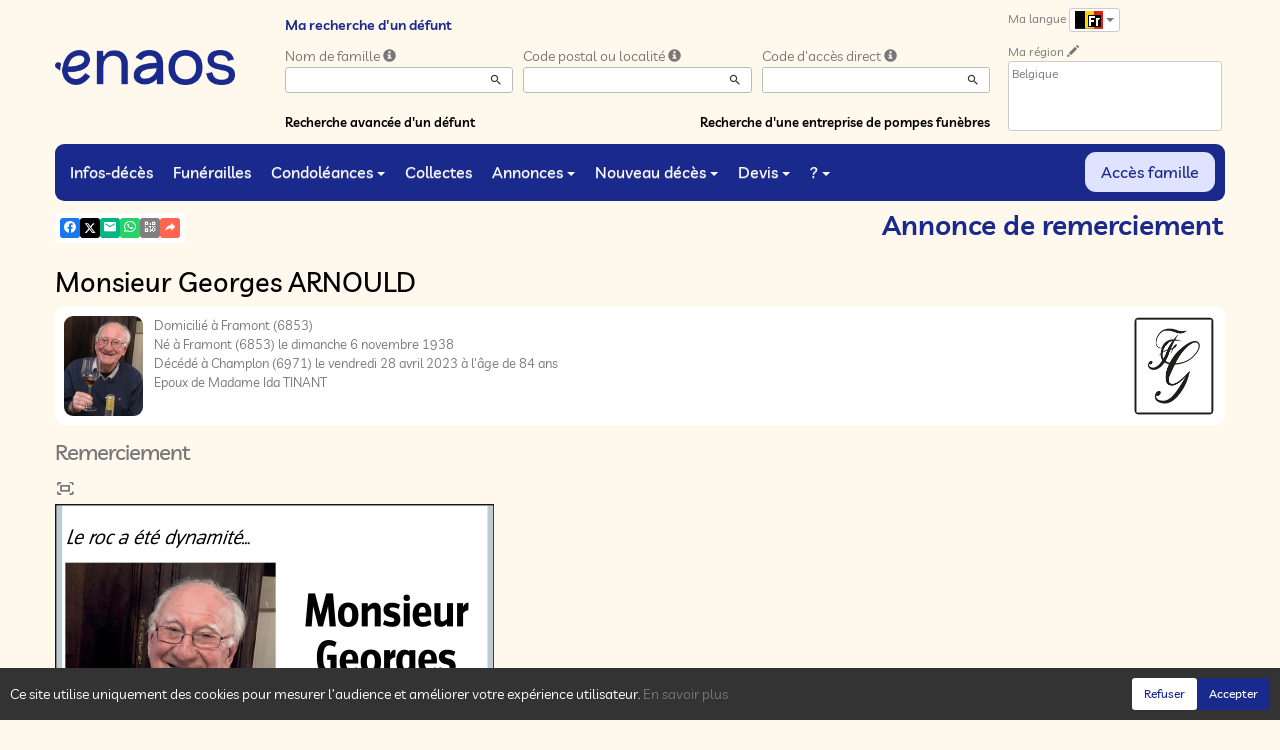

--- FILE ---
content_type: text/html; charset=utf-8
request_url: https://www.enaos.be/P1230.aspx?IdPer=771093&IdAN=401199
body_size: 37473
content:




<!DOCTYPE html><html><head><title>www.enaos.be
</title><script async src="https://www.googletagmanager.com/gtag/js?id=G-5LCKXS3M3M"></script><script>window.dataLayer = window.dataLayer || []; function gtag(){dataLayer.push(arguments);} gtag('consent', 'default', {'ad_storage': 'denied', 'analytics_storage': 'denied'}); gtag('js', new Date()); gtag('config', 'G-5LCKXS3M3M');</script><meta http-equiv="Content-Language" content="fr-be" /><meta http-equiv="Content-Type" content="text/html; CHARSET=UTF-8" /><meta id="oME_oDescription" name="description" content="Décès de Monsieur Georges ARNOULD (28-04-23). Remerciement (401199)." lang="fr-be" /><meta id="oME_oKeywords" name="keywords" content="Monsieur Georges ARNOULD, Remerciement, décès, infos-décès, défunt, défunts, mort, morts, cérémonie, cérémonies, annonce nécrologique, annonces nécrologiques, espace condoléances, espaces condoléances, condoléances, souvenir, souvenirs, album de vie, albums de vie, dossier famille, dossiers familles, mémoire, mémoires, mémoires personnelles, enaos, naos, avis de décès, funèbre, pompes funèbres, devis, demande de devis, demandes de devis, devis en ligne, prévoyance, prévoyance obsèques, prévoyance funéraire, prévoyance décès, marbrerie, monument funéraire, monuments funéraires, funéraille, funérailles, organisation de funérailles, nécrologie, nécrologies, faire-part, funérarium, funérariums, salon funéraire, salons funéraires, chambres funéraire, chambres funéraire, crémation, crémations, crématoriums, crématorium, monument funéraire, monuments funéraires, fleur, fleurs, couronne, couronnes, cercueil, cercueils, inhumation, inhumations, collecte, collectes, collecte participative, collectes participatives, messe, messes, cérémonie civile, cérémonies civiles, deuil, mortuaire, convoi, convois, après-décès, aide après-décès, administratif après-décès, accompagnement après-décès, assistance après-décès, démarche, démarches, démarche après-décès, démarches après-décès, formalité, formalités, formalité après-décès, formalités après-décès, obsèques, laïque, cérémonie laïque, commémoration, urne, urne cinéraire, bijoux, article funéraire, articles funéraires, capiton, monument cinéraire, granit, assurance funéraire, assurance décès, contrats obsèques, Simplifia, avis-décès, avis de décès, Caélis, guide Piron, en hommage, dans nos cœurs, cagnotte, remerciement, remerciements, douleur, travail de deuil, déclaration de décès, Funeplus, Le vœux, Fape obsèques, compassion, prise en charge de funérailles, cimetière, métiers du funéraire, église, églises, temples, chapelle, conception, curé, pasteur" lang="fr-be" /><meta content="noarchive" name="robots" /><meta content="https://www.enaos.be/donnees/deces/000/000/771/093/photo092857.jpg" Property="og:image" /><meta property="og:description" content="Monsieur Georges ARNOULD. Remerciement. Rendez hommage à ceux que vous avez aimés et respectés." /><meta property="og:title" content="Décès de Monsieur Georges ARNOULD (28-04-23), Remerciement" /><meta property="og:url" content="https://www.enaos.be/P1230.aspx?IdPer=771093&amp;IdAN=401199" /><meta name="format-detection" content="telephone=no" /><script src="/Commun/Scripts/jquery-3.7.1.js"></script><script src="/Commun/Scripts/jquery.fancybox.js"></script><script src="/Commun/Content/BootStrap.min.js"></script><link href="/Commun/Content/BootStrap.min.css" rel="stylesheet"/><link href="/Commun/Content/BootStrap-theme.min.css" rel="stylesheet"/><link href="/Commun/Content/jquery.fancybox.css" rel="stylesheet"/><link href="/Commun/Styles/Visiteurs2024.min.css?V=202601211920" rel="stylesheet" type="text/css" /><link rel="shortcut icon" type="image/x-icon" href="/Img/Icone-Enaos2024.png" /><meta name="viewport" content="width=device-width, initial-scale=1.0, viewport-fit=cover" /><!-- HTML5 Shim and Respond.js IE8 support of HTML5 elements and media queries --><!-- WARNING: Respond.js doesn't work if you view the page via file:// --><!--[if lt IE 9]><script src="https://oss.maxcdn.com/libs/html5shiv/3.7.0/html5shiv.js"></script><script src="https://oss.maxcdn.com/libs/respond.js/1.3.0/respond.min.js"></script><![endif]--><link rel="canonical" href="https://www.enaos.be/P1230.aspx?IdPer=eDoWyA6eN&amp;IdAN=epn8VpWZY" /></head><body><div id="oME_oCharge_oCharge" class="CHARGE"><span class="LOADER"></span></div><form method="post" action="./P1230.aspx?IdPer=771093&amp;IdAN=401199" id="aspnetForm"><div class="aspNetHidden"><input type="hidden" name="__EVENTTARGET" id="__EVENTTARGET" value="" /><input type="hidden" name="__EVENTARGUMENT" id="__EVENTARGUMENT" value="" /><input type="hidden" name="__VIEWSTATE" id="__VIEWSTATE" value="dsbGn+o8OSWqsKh5LTz6wO/HEFtEPyOu7xdyVyPMN4XFqwukyoiSp76AXtVheYausMbSSJBb6Y3j8/H4XECybHD+xDw6oGCU5FRl9Up/eJIeHfYi221YYWgmVHAacQt0w42S2N+0VvgyAq8IN4slWZ0HJPiq/3PUoUZyfVYHLZVlA3EWNEY18eaobynLsBZCfAqDydJHuXjbPU5OQr43/lQYcP1n04MsPFDGME3VqlHsHWLZp6fQcB2K418ZpTs0S1ZsFTE6qVOUASoz8zCS7ri0cdgcTMD/s2e4cmRaRguXI+5PJglbLBaRqdqkOEbrWJYNRnIx3pIRd6I99CzkK7hsV+iJU9d/K9VjbOS3aX61ZjQ11EfWhgesOPpZK16huPXvAvUsKv+VPlPSSxaLs13WNzguwyLTQCiizk+XIT2XRgPiNH8BQgkuAVEWyLDxaKHE85Cdc0lhXFWxi28pwBiE9pGLMbsouvnG5zMPVKWOTgbbba4HiaCI6ldfQWpsJXFNT7K8bor/FSLk73vhaEXj0aSxU1x0429Plk7qHhn+JrmTjSH/Ao9SulUW7R891ZZe+mxbFe4v+MVyc1PdEw==" /></div><script type="text/javascript">//<![CDATA[
var theForm = document.forms['aspnetForm'];
if (!theForm) {
    theForm = document.aspnetForm;
}
function __doPostBack(eventTarget, eventArgument) {
    if (!theForm.onsubmit || (theForm.onsubmit() != false)) {
        theForm.__EVENTTARGET.value = eventTarget;
        theForm.__EVENTARGUMENT.value = eventArgument;
        theForm.submit();
    }
}
//]]></script><script src="/Commun/Scripts/Chargement.min.js?V=202601211920" type="text/javascript"></script><script src="/Commun/Scripts/CompteurVisiteBloc.min.js?V=202601211920" type="text/javascript"></script><script src="/Commun/Scripts/PartagePage.min.js?V=202601211920" type="text/javascript"></script><script src="/Commun/Content/jqwidgets/jqxcore.js"></script><link href="/Commun/Content/jqwidgets/styles/jqx.base.css" rel="stylesheet"/><script src="/commun/Content/jqwidgets/jqxcombobox.js"></script><script src="/commun/Content/jqwidgets/jqxbuttons.js"></script><script src="/commun/Content/jqwidgets/jqxlistbox.js"></script><script src="/commun/Content/jqwidgets/jqxscrollbar.js"></script><script src="/commun/Content/jqwidgets/jqxdata.js"></script><link href="/Commun/Content/jqwidgets/styles/jqx.classic.css" rel="stylesheet"/><link href="/Commun/Content/jqwidgets/styles/jqx.bootstrap.css" rel="stylesheet"/><script src="/Commun/Scripts/Polyfill.min.js?V=202601211920" type="text/javascript"></script><script src="/Commun/Scripts/RechercheDynamiqueV3.min.js?V=202601211920" type="text/javascript"></script><script src="/Scripts/RechercheDynamiqueVisiteur.min.js?V=202601211920" type="text/javascript"></script><script src="/Commun/Scripts/BoutonUnClic.min.js?V=202601211920" type="text/javascript"></script><script type="text/javascript">//<![CDATA[
var oME_oCharge_chargement = new Chargement(oME_oCharge_oCharge);//]]></script><script src="/Commun/scripts/jquery.zoom.js" type="text/javascript"></script><script type="text/javascript">//<![CDATA[
function ZoomSwitch(btnId, LienId, LogoSwicthId, ImageUrl) {
                                                                if ($('#' + LogoSwicthId).hasClass('mdi-magnify-plus-outline') === true) {
                                                                    $('#oME_oH_oZoomSwitch_oHExplication').attr('data-original-title','Cliquer sur ce bouton afin de visualiser l\'annonce nécrologique en mode plein écran en cliquant sur celle-ci.');
                                                                    document.getElementById(LogoSwicthId).className = 'mdi mdi-fit-to-screen-outline';
                                                                    $('#' + LienId).removeClass('IMG-FANCYBOXFULLSIZE');
                                                                    $('#' + LienId).addClass('DynamicZoom');
                                                                    $('#' + LienId).removeAttr('href');
                                                                    $('#' + LienId + '.DynamicZoom').css('cursor','zoom-in');
                                                                    $('#' + LienId + '.DynamicZoom').zoom({
                                                                        on: 'click',
                                                                        url: ImageUrl ,
                                                                        onZoomIn: function(){$(this).css('cursor','zoom-out');},
                                                                        onZoomOut: function(){$(this).css('cursor','zoom-in');}
                                                                    });
                                                                }
                                                                else {
                                                                    if ($('#' + LogoSwicthId).hasClass('mdi-fit-to-screen-outline') === true) {
                                                                        $('#oME_oH_oZoomSwitch_oHExplication').attr('data-original-title','Cliquer sur ce bouton afin de visualiser l\'annonce nécrologique en mode zoom en cliquant sur celle-ci.');
                                                                        document.getElementById(LogoSwicthId).className = 'mdi mdi-magnify-plus-outline';
                                                                        $('#' + LienId + '.DynamicZoom').trigger('zoom.destroy');
                                                                        $('#' + LienId).removeClass('DynamicZoom');
                                                                        $('#' + LienId).addClass('IMG-FANCYBOXFULLSIZE');
                                                                        $('#' + LienId).attr('href', ImageUrl);
                                                                        $('#' + LienId).css('cursor','pointer');
                                                                    }
                                                                }
                                                                $('#oME_oH_oZoomSwitch_oHExplication').tooltip('show');
                                                            }//]]></script><div class="navbar navbar-fixed-top"><div class="container BARRE-VISITEUR"><div class="navbar-header"><button type="button" class="navbar-toggle" data-toggle="collapse" data-target=".MENU-VISITEUR"><span class="glyphicon glyphicon-menu-hamburger" aria-hidden="true"></span></button><button type="button" class="navbar-toggle" data-toggle="collapse" data-target=".HAUT-VISITEUR"><span class="glyphicon glyphicon-search" aria-hidden="true"></span></button><button type="button" class="navbar-toggle" data-toggle="collapse" data-target=".PREFERENCES"><span class="glyphicon glyphicon-cog" aria-hidden="true"></span></button><a class="MINI-LOGO-VISITEURS" href="/Default.aspx"><img src="/Img/Enaos2024.png" alt="Logo" /></a></div><a class="LOGO-VISITEURS" href="/Default.aspx"><img src="/Img/Enaos2024.png" alt="Logo" /></a><div class="PARTAGE-PAGE"><a id="oME_ctl08_oLienFacebook" title="Facebook" rel="nofollow noopener" href="https://www.facebook.com/sharer/sharer.php?u=https%3a%2f%2fwww.enaos.be%2fP1230.aspx%3fIdPer%3d771093%26IdAN%3d401199%26LgTrv%3d1" target="_blank"><i class="mdi mdi-facebook"></i></a><a id="oME_ctl08_oLienTwitter" title="X" class="X" rel="nofollow noopener" href="https://twitter.com/share?text=Monsieur+Georges+ARNOULD.+Remerciement.+Rendez+hommage+%c3%a0+ceux+que+vous+avez+aim%c3%a9s+et+respect%c3%a9s.&amp;url=https%3a%2f%2fwww.enaos.be%2fP1230.aspx%3fIdPer%3d771093%26IdAN%3d401199%26LgTrv%3d1" target="_blank"><svg xmlns="http://www.w3.org/2000/svg" width="12" height="12" viewBox="0 0 512 512"><path fill="currentColor" d="M389.2 48h70.6L305.6 224.2L487 464H345L233.7 318.6L106.5 464H35.8l164.9-188.5L26.8 48h145.6l100.5 132.9zm-24.8 373.8h39.1L151.1 88h-42z"/></svg></a><a id="oME_ctl08_oLienEmail" title="Email" rel="nofollow" href="mailto:?subject=Décès de Monsieur Georges ARNOULD (28-04-23), Remerciement&amp;body=Monsieur Georges ARNOULD. Remerciement. Rendez hommage à ceux que vous avez aimés et respectés.%0a%0ahttps%3a%2f%2fwww.enaos.be%2fP1230.aspx%3fIdPer%3d771093%26IdAN%3d401199%26LgTrv%3d1"><i class="mdi mdi-email"></i></a><a id="oME_ctl08_oLienWhatsapp" title="WhatsApp" rel="nofollow noopener" href="https://api.whatsapp.com/send?text=https%3a%2f%2fwww.enaos.be%2fP1230.aspx%3fIdPer%3d771093%26IdAN%3d401199%26LgTrv%3d1" target="_blank"><i class="mdi mdi-whatsapp"></i></a><a id="oME_ctl08_oLienQRCode" title="QR Code" class="QRCODE-FANCYBOX fancybox.image" rel="nofollow" href="/Pages/ImageQRCode.aspx?data=https%3a%2f%2fwww.enaos.be%2fP1230.aspx%3fIdPer%3d771093%26IdAN%3d401199%26LgTrv%3d1%26AvecBord%3dfalse"><i class="mdi mdi-qrcode"></i></a><div id="oBPartageFacebook" tabindex="-1" class="modal fade" aria-hidden="true" role="dialog"><div class="modal-dialog" role="document"><div class="modal-content"><div class="modal-header"><button type="button" class="close" data-dismiss="modal" aria-label="Close"><span aria-hidden="true">&times;</span></button><h4 class="modal-title">Partager sur facebook</h4></div><div class="modal-body"><p>Si vous avez créé plusieurs annonces dans ce dossier défunt, l’annonce partagée sera la dernière que vous avez créée et activée.</p><div class="PARTAGE-MODAL-BTNS"><a id="oME_ctl08_oLienPartageFacebookAnnonceModal" target="_blank"></a><a id="oME_ctl08_oLienPartageFacebookModal" target="_blank"></a></div></div></div></div></div><a id="oME_ctl09_oLienPartage" title="Partager via" data-toggle="modal" href="#" rel="nofollow"><span id="oME_ctl09_oLSpanShare" class="mdi mdi-share"></span></a></div><div class="navbar-collapse HAUT-VISITEUR collapse"><div class="RECHERCHE-VISITEUR"><span class="SOUS-TITRE-VISITEUR">Ma recherche d'un défunt</span><div class="row"><div class="col-xs-12 col-sm-4"><span>Nom de famille</span>&nbsp;<span id="oME_oLInfoRN" class="INFO-PRODUIT" data-placement="bottom" data-toggle="popover" data-trigger="focus" data-content="Saisissez les premiers caractères du nom de famille (au minimum 3) de la personne recherchée, une liste de noms correspondants vous sera présentée. Vous pouvez alors sélectionner dans cette liste celui que vous désirez." onmouseover="$(&#39;#oME_oLInfoRN&#39;).popover(&#39;show&#39;);" onmouseout="$(&#39;#oME_oLInfoRN&#39;).popover(&#39;hide&#39;);"><span class="glyphicon glyphicon-info-sign PETIT"></span></span><input name="oME$oRechNom" type="text" id="oME_oRechNom" class="enaos-textbox" autocomplete="off" /><input type="hidden" name="oME$oValN" id="oME_oValN" /></div><div class="col-xs-12 col-sm-4"><span>Code postal ou localité</span>&nbsp;<span id="oME_oLInfoRL" class="INFO-PRODUIT" data-placement="bottom" data-toggle="popover" data-trigger="focus" data-content="Saisissez les premiers caractères du code postal ou du nom (au minimum 3) de la localité recherchée, une liste des localités correspondantes vous sera présentée. Vous pouvez alors sélectionner dans cette liste celle que vous désirez." onmouseover="$(&#39;#oME_oLInfoRL&#39;).popover(&#39;show&#39;);" onmouseout="$(&#39;#oME_oLInfoRL&#39;).popover(&#39;hide&#39;);"><span class="glyphicon glyphicon-info-sign PETIT"></span></span><input name="oME$oRechLocalite" type="text" id="oME_oRechLocalite" class="enaos-textbox" autocomplete="off" /><input type="hidden" name="oME$oValL" id="oME_oValL" /></div><div class="col-xs-12 col-sm-4"><span>Code d'accès direct</span>&nbsp;<span id="oME_oLInfoRAD" class="INFO-PRODUIT" data-placement="bottom" data-toggle="popover" data-trigger="focus" data-content="Saisissez les premiers caractères du code d&#39;accès direct qui vous a été communiqué par l&#39;entreprise de pompes funèbres, une liste de codes d&#39;accès correspondants vous sera présentée. Vous pouvez alors sélectionner dans cette liste celui que vous désirez." onmouseover="$(&#39;#oME_oLInfoRAD&#39;).popover(&#39;show&#39;);" onmouseout="$(&#39;#oME_oLInfoRAD&#39;).popover(&#39;hide&#39;);"><span class="glyphicon glyphicon-info-sign PETIT"></span></span><input name="oME$oRechAccesDirect" type="text" id="oME_oRechAccesDirect" class="enaos-textbox" autocomplete="off" /><input type="hidden" name="oME$oValAD" id="oME_oValAD" /></div><div class="col-xs-12 col-sm-5 RDV-RAD"><a href="/P1210.aspx?Mode=RA">Recherche avancée d'un défunt</a><input type="submit" name="oME$oBtnR" value="" id="oME_oBtnR" tabindex="-1" data-button="" data-buttonclick="OKRecherche();" /></div><div class="col-xs-12 col-sm-7 RDV-REPF"><a href="/P1100.aspx">Recherche d'une entreprise de pompes funèbres</a></div></div></div></div><div class="navbar-collapse PREFERENCES collapse"><div class="LANGUE"><span class="SOUS-TITRE-VISITEUR">Ma langue</span>&nbsp;<div class="btn-group"><button class="btn btn-default btn-xs dropdown-toggle" type="button" data-toggle="dropdown"><img id="oME_oImgLgTrv" src="/Img/BEfr.Gif" />&nbsp;<span class="caret"></span></button><ul class="dropdown-menu dropdown-menu-right"><li><a id="oME_oLg1" href="https://www.enaos.be/P1230.aspx?IdPer=771093&amp;IdAN=401199&amp;LgTrv=1"><img alt="" src="/Img/BEfr.gif" />&nbsp;&nbsp;Français (Belgique)</a></li><li><a id="oME_oLg9" href="https://www.enaos.be/P1230.aspx?IdPer=771093&amp;IdAN=401199&amp;LgTrv=9"><img alt="" src="/Img/FR.gif" />&nbsp;&nbsp;Français (France)</a></li><li><a id="oME_oLg2" href="https://www.enaos.be/P1230.aspx?IdPer=771093&amp;IdAN=401199&amp;LgTrv=2"><img alt="" src="/Img/BEnl.gif" />&nbsp;&nbsp;Nederlands (Belgïe)</a></li><li><a id="oME_oLg3" href="https://www.enaos.be/P1230.aspx?IdPer=771093&amp;IdAN=401199&amp;LgTrv=3"><img alt="" src="/Img/GB.gif" />&nbsp;&nbsp;English</a></li><li><a id="oME_oLg6" href="https://www.enaos.be/P1230.aspx?IdPer=771093&amp;IdAN=401199&amp;LgTrv=6"><img alt="" src="/Img/ES.gif" />&nbsp;&nbsp;Español</a><a id="oME_oLgX" href="javascript:__doPostBack(&#39;oME$oLgX&#39;,&#39;&#39;)" style="display: none;"></a></li></ul></div></div><div class="REGION"><span class="SOUS-TITRE-VISITEUR">Ma région</span>&nbsp;<a href="/P1010.aspx?Retour=%2fP1230.aspx%3fIdPer%3d771093%26IdAN%3d401199" id="oME_oLienMP" rel="nofollow"><span class="glyphicon glyphicon-pencil" aria-hidden="true" aria-label="Edit"></span></a><br /><div class="ENCADRE LISTE-REGIONS">Belgique</div></div></div><div class="aspNetDisabled navbar-collapse collapse MENU-VISITEUR"><ul class="nav navbar-nav"><li><a href="/P1200.aspx" data-effet="Infos-décès">Infos-décès</a></li><li><a href="/P1204.aspx" data-effet="Funérailles">Funérailles</a></li><li class="dropdown"><a href="#" class="dropdown-toggle" data-toggle="dropdown" data-effet="Condoléances">Condoléances<b class="caret"></b></a><ul class="dropdown-menu"><li><a href="/P1202.aspx" data-effet="Les condoléances">Les condoléances</a></li><li><a href="/P1202.aspx?Type=3" data-effet="Les témoignages">Les témoignages</a></li><li><a href="/P1202.aspx?Type=4" data-effet="Les hommages">Les hommages</a></li><li><a href="/P1202.aspx?Type=1" data-effet="Les cartes de visite">Les cartes de visite</a></li></ul></li><li><a href="/P1206.aspx" data-effet="Collectes">Collectes</a></li><li class="dropdown"><a href="#" class="dropdown-toggle" data-toggle="dropdown" data-effet="Annonces">Annonces<b class="caret"></b></a><ul class="dropdown-menu"><li><a href="/P1310.aspx" data-effet="Remerciements">Remerciements</a></li><li><a href="/P1300.aspx" data-effet="Anniversaires">Anniversaires</a></li></ul></li><li class="dropdown"><a href="#" class="dropdown-toggle" data-toggle="dropdown" data-effet="Nouveau décès">Nouveau décès<b class="caret"></b></a><ul class="dropdown-menu"><li><a href="/P1600.aspx" data-effet="Particulier">Particulier</a></li><li><a href="https://partner.enaos.net/Externe/P3992.aspx?LgTrv=1" data-effet="Entreprise de pompes funèbres" target="_blank" rel="noopener">Entreprise de pompes funèbres</a></li><li class="divider"></li><li><a href="/P1850.aspx" data-effet="Notifications">Notifications</a></li></ul></li><li class="dropdown"><a href="#" class="dropdown-toggle" data-toggle="dropdown" data-effet="Devis">Devis<b class="caret"></b></a><ul class="dropdown-menu"><li><a href="/P1620.aspx?Mode=1" data-effet="Organisation de funérailles">Organisation de funérailles</a></li><li><a href="/P1620.aspx?Mode=2" data-effet="Marbrerie">Marbrerie</a></li><li><a href="/P1620.aspx?Mode=3" data-effet="Prévoyance décès">Prévoyance décès</a></li></ul></li><li class="dropdown"><a href="#" class="dropdown-toggle" data-toggle="dropdown" data-effet="?">?<b class="caret"></b></a><ul class="dropdown-menu"><li><a href="/P1901.aspx" data-effet="Pourquoi enaos.net ?">Pourquoi enaos.net ?</a></li><li><a href="/P1805.aspx" data-effet="Questions fréquemment posées">Questions fréquemment posées</a></li><li class="divider"></li><li><a href="/Pages/Page-Probleme.aspx" data-effet="Problème sur la page" target="_blank" rel="nofollow noopener">Problème sur la page</a></li><li><a href="/Pages/Page-Avis.aspx" data-effet="Votre avis sur cette page" target="_blank" rel="nofollow noopener">Votre avis sur cette page</a></li><li><a href="/Pages/Site-Question.aspx" data-effet="Poser une question à enaos.net" target="_blank" rel="nofollow noopener">Poser une question à enaos.net</a></li><li class="divider"></li><li><a href="https://business.enaos.net" data-effet="Présentation enaos pour les professionnels du funéraire" target="_blank" rel="noopener">Présentation enaos pour les professionnels du funéraire</a></li><li><a href="https://partner.enaos.net/Externe/P3992.aspx" data-effet="Informations pour les pompes funèbres" target="_blank" rel="noopener">Informations pour les pompes funèbres</a></li><li class="divider"></li><li><a href="/P1800.Aspx" data-effet="Conditions générales d'utilisation">Conditions générales d'utilisation</a></li><li><a href="/P1801.Aspx" data-effet="Politique de confidentialité">Politique de confidentialité</a></li><li><a href="/P1803.Aspx" data-effet="Politique de gestion des cookies">Politique de gestion des cookies</a></li><li><a href="/P1802.Aspx" data-effet="Mentions légales">Mentions légales</a></li></ul></li><li class="FAMILLE"><a href="https://family.enaos.net/?LgTrv=1" data-effet="Accès famille" target="_blank" rel="noindex nofollow noopener">Accès famille</a></li></ul></div><div class="BARRE-TITRE"><h1>Annonce de remerciement</h1></div></div></div><div class="container CONTENU"><div id="oModalPartage" tabindex="-1" class="modal fade" role="dialog" aria-labelledby="ModalShare" aria-hidden="true"><div class="modal-dialog" role="document"><div class="modal-content"><div class="modal-header"><button type="button" class="close" data-dismiss="modal" aria-label="Close"><span aria-hidden="true">&times;</span></button><h4 class="modal-title">Partager via</h4></div><div class="modal-body"><div class="PARTAGE-BLOC"><div class="PARTAGE-ITEM"><a id="oME_ctl10_oLienFacebook" title="Facebook" class="PARTAGE-ICONE" href="#" rel="nofollow noopener" target="_blank"><i class="mdi mdi-facebook PARTAGE-FACEBOOK"></i></a><label for="oME_ctl10_oLienFacebook">Facebook</label></div><div class="PARTAGE-ITEM"><a id="oME_ctl10_oLienTwitter" title="X" class="PARTAGE-ICONE" href="#" rel="nofollow noopener" target="_blank"><svg xmlns="http://www.w3.org/2000/svg" style="margin-bottom: -7px;" width="60" height="60" viewBox="0 0 512 512"><path fill="black" d="M389.2 48h70.6L305.6 224.2L487 464H345L233.7 318.6L106.5 464H35.8l164.9-188.5L26.8 48h145.6l100.5 132.9zm-24.8 373.8h39.1L151.1 88h-42z"/></svg></a><label for="oME_ctl10_oLienTwitter">X</label></div><div class="PARTAGE-ITEM"><a id="oME_ctl10_oLienWhatsApp" title="WhatsApp" class="PARTAGE-ICONE" href="#" data-action="share/whatsapp/share" rel="nofollow noopener" target="_blank"><i class="mdi mdi-whatsapp PARTAGE-WHATSAPP"></i></a><label for="oME_ctl10_oLienWhatsApp">WhatsApp</label></div><div class="PARTAGE-ITEM"><a id="oME_ctl10_oLienEmail" title="Email" class="PARTAGE-ICONE" href="#" rel="nofollow"><i class="mdi mdi-email"></i></a><label for="oME_ctl10_oLienEmail">Email</label></div><div class="PARTAGE-ITEM"><a id="oME_ctl10_oLienGmail" title="Gmail" class="PARTAGE-ICONE" href="#" rel="nofollow noopener" target="_blank"><i class="mdi mdi-gmail PARTAGE-GMAIL"></i></a><label for="oME_ctl10_oLienGmail">Gmail</label></div><div class="PARTAGE-ITEM"><a id="oME_ctl10_oLienLinkedIn" title="LinkedIn" class="PARTAGE-ICONE" href="#" rel="nofollow noopener" target="_blank"><i class="mdi mdi-linkedin PARTAGE-LINKEDIN"></i></a><label for="oME_ctl10_oLienLinkedIn">LinkedIn</label></div><div class="PARTAGE-ITEM"><a id="oME_ctl10_oLienImpression" title="Imprimer" class="PARTAGE-ICONE" href="#" rel="nofollow"><i class="mdi mdi-printer"></i></a><label for="oME_ctl10_oLienImpression" id="oME_ctl10_oLImpression">Imprimer</label></div><div class="PARTAGE-ITEM"><a id="oME_ctl10_oLienQRCode" title="QR Code" class="PARTAGE-ICONE QRCODE-FANCYBOX fancybox.image" href="#" rel="nofollow"><i class="mdi mdi-qrcode"></i></a><label for="oME_ctl10_oLienQRCode" id="oME_ctl10_oLQRCode">QR Code</label></div></div></div></div></div></div><h1 class="TITRE-NOM-DEFUNT">Monsieur Georges ARNOULD</h1><div class="BLOC-P ENCADRE BPIP"><table style="width: 100%;"><tr><td class="PHOTO-PID"><a id="oME_oH_oP_oPV2_oPP_oP" class="IMG-FANCYBOX" href="/Donnees/Deces/000/000/771/093/Photo092857.jpg"><img src="/Donnees/Deces/000/000/771/093/Thumb2-Photo092857.jpg" alt="Photo 771093" /></a></td><td class="INFOS-PERSONNE IP"><a title="Pompes funebres Gerard et Fils" class="LOGO-EPF" href="/P1130.aspx?IdEPF=elvYOJaoq"><img title="Pompes funebres Gerard et Fils" src="/Donnees/EPF/000/000/001/342/Logo.jpg" alt="" /></a><div id="oME_oH_oP_oPV2_oBL" class="INFO-P">Domicilié à Framont&nbsp;<span class="CP">(6853)</span><br />Né à Framont&nbsp;<span class="CP">(6853)</span> le dimanche 6 novembre 1938<br />Décédé à Champlon&nbsp;<span class="CP">(6971)</span> le vendredi 28 avril 2023 à l'âge de 84 ans<br />Epoux de Madame Ida TINANT<br /></div></td></tr></table></div><h2 id="oME_oH_oTitre">Remerciement</h2><div class="ZOOMSWITCH"><a onclick="ZoomSwitch(&#39;oME_oH_oZoomSwitch_oBtnSwitch&#39;, &#39;oME_oH_oAnnonce_oImg_oP&#39;,&#39;oME_oH_oZoomSwitch_oLogoZoomSwitch&#39;,&#39;/Donnees/Annonces/000/000/401/199/Image.png?V=092827&#39;); return false;" id="oME_oH_oZoomSwitch_oBtnSwitch" href="javascript:__doPostBack(&#39;oME$oH$oZoomSwitch$oBtnSwitch&#39;,&#39;&#39;)"><span id="oME_oH_oZoomSwitch_oHExplication" data-toggle="tooltip" data-placement="right"><span id="oME_oH_oZoomSwitch_oLogoZoomSwitch"></span></span></a></div><a id="oME_oH_oAnnonce_oImg_oP" class="DynamicZoom" href="/Donnees/Annonces/000/000/401/199/Image.png?V=092827" style="max-width:100%;display:inline-block;"><img class="ANNONCE" src="/Donnees/Annonces/000/000/401/199/Image.png?V=092827" /></a><p></p><script type="text/javascript">$('p.FUNERARIUM a').each(function () { var a = new RegExp('/' + window.location.host + '/'); if (!a.test(this.href)) { $(this).attr("target", "_blank"); } });
</script><script>function resizeIframe(iframe) {

        setTimeout(function () {
        if (iframe && iframe.contentWindow && iframe.contentWindow.document.body) {
            iframe.style.height = iframe.contentDocument.body.scrollHeight + 50 + 'px';
            iframe.style.width = '100%';
        }
        }, 500);
    }
</script><ul class="LIENS"><li><a href="/P1220.aspx?IdPer=eDoWyA6eN" id="oME_oH_oLE" class="LA-BACK">Voir les autres espaces de cette personne</a></li></ul></div><div id="oME_oCookies" class="cookieinfo hide" data-cookies="true"><div>Ce site utilise uniquement des cookies pour mesurer l’audience et améliorer votre expérience utilisateur. <a href="/P1803.aspx">En savoir plus</a></div><div class="cookieinfo__btn"><input type="submit" name="oME$oBtnRefuser" value="Refuser" onclick="GestionCookies(event, false);" id="oME_oBtnRefuser" class="btn btn-default btn-sm light" /><input type="submit" name="oME$oBtnAccepter" value="Accepter" onclick="GestionCookies(event, true);" id="oME_oBtnAccepter" class="btn btn-default btn-sm" /></div></div><input name="oME$oTexte" type="text" id="oME_oTexte" class="CACHE" /><div class="container PIED-VISITEUR"><p class="COPYRIGHT">© Onvest IT - 2002-2026 - <a href="/P1801.aspx">Confidentialité</a> - <a href="/P1803.aspx">Cookies</a> - <a href="/P1802.aspx">Mentions légales</a></p></div><div class="aspNetHidden"><input type="hidden" name="__VIEWSTATEGENERATOR" id="__VIEWSTATEGENERATOR" value="E053B6E9" /><input type="hidden" name="__EVENTVALIDATION" id="__EVENTVALIDATION" value="WwRzT1waSMKCTzk6SAIWttf2E0opNYDHVtVY/fTZgLd0BAmBDIc+g9ux6XEWatJ6Aln1szwf1w/pbUeazd8l5qVG5h/LPt2EV60MvFan+wTsvJF4eZUP8ad7QsHg+6aTLypy70yoBEFRLsVtlnEsbP7iDaFcVI7KdmgdZAY72Mb5Da6OBNtzxKcT5VlgbW7kXTfI9U596m7Z+/d5Giq5dTgivGLH87NjPo+E85mSHYgmTiyPGBL8WtPFxwTza4/hZCuVbynTqnWX9gh+xRmX7mD1mjzGtHBvBY59tnN9f0nwHepdKsnatUOWH7joYrbdozY5CFXLGos7AE9M/oo4NYezm9h6rf1LJ28WAZvkVQY=" /></div><script type="text/javascript">//<![CDATA[
$(document).ready(function () { oME_oCharge_chargement.hide(); });new ComptageBlocDynamique('oME_ctl08_oLienFacebook',771093,0,0,0,0,'PartageFacebook');new ComptageBlocDynamique('oME_ctl08_oLienTwitter',771093,0,0,0,0,'PartageTwitter');new ComptageBlocDynamique('oME_ctl08_oLienEmail',771093,0,0,0,0,'PartageEmail');new ComptageBlocDynamique('oME_ctl08_oLienWhatsapp',771093,0,0,0,0,'PartageWhatsApp');new ComptageBlocDynamique('oME_ctl08_oLienQRCode',771093,0,0,0,0,'PartageQRCode'); var oModalPartagePage = new ModalPartagePage({"htmlElementModalClientId":"oModalPartage","htmlFacebookClientId":"oME_ctl10_oLienFacebook","htmlLinkedInClientId":"oME_ctl10_oLienLinkedIn","htmlTwitterClientId":"oME_ctl10_oLienTwitter","htmlWhatsAppClientId":"oME_ctl10_oLienWhatsApp","htmlGmailClientId":"oME_ctl10_oLienGmail","htmlPrintClientId":"oME_ctl10_oLienImpression","htmlEmailAppClientId":"oME_ctl10_oLienEmail","htmlQRCodeClientId":"oME_ctl10_oLienQRCode"});new ComptageBlocDynamique('oME_ctl10_oLienFacebook',771093,0,0,0,0,'PartageFacebook');new ComptageBlocDynamique('oME_ctl10_oLienTwitter',771093,0,0,0,0,'PartageTwitter');new ComptageBlocDynamique('oME_ctl10_oLienWhatsApp',771093,0,0,0,0,'PartageWhatsApp');new ComptageBlocDynamique('oME_ctl10_oLienEmail',771093,0,0,0,0,'PartageEmail');new ComptageBlocDynamique('oME_ctl10_oLienGmail',771093,0,0,0,0,'PartageGmail');new ComptageBlocDynamique('oME_ctl10_oLienLinkedIn',771093,0,0,0,0,'PartageLinkedin');new ComptageBlocDynamique('oME_ctl10_oLienImpression',771093,0,0,0,0,'PartageImpression');new ComptageBlocDynamique('oME_ctl10_oLienQRCode',771093,0,0,0,0,'PartageQRCode');new RechercheDynamiqueVisiteur('oME_oRechNom','oME_oRechLocalite','oME_oRechAccesDirect','oME_oValN','oME_oValL','oME_oValAD',23,'','oME$oBtnR','Aucun résultat.');var oAddDisableButton = null; $(function () {oAddDisableButton = new AddDisableButtonClick();});$(function () {CheckIframeCookies();
                                                                                    setTimeout(() => { document.getElementById('oME_oCookies').classList.remove('hide'); }, 1000);
                                                                                }); var oME_ctl09_PartagePage = new PartagePage({"titre":"Décès de Monsieur Georges ARNOULD (28-04-23), Remerciement","titreEncode":"D%c3%a9c%c3%a8s+de+Monsieur+Georges+ARNOULD+(28-04-23)%2c+Remerciement","description":"Monsieur Georges ARNOULD. Remerciement. Rendez hommage à ceux que vous avez aimés et respectés.","descriptionEncode":"Monsieur+Georges+ARNOULD.+Remerciement.+Rendez+hommage+%c3%a0+ceux+que+vous+avez+aim%c3%a9s+et+respect%c3%a9s.","imagePath":"https%3a%2f%2fwww.enaos.net%2fimg%2fIcone-Enaos2024.png","url":"https://www.enaos.be/P1230.aspx?IdPer=771093&IdAN=401199&LgTrv=1","urlEncode":"https%3a%2f%2fwww.enaos.be%2fP1230.aspx%3fIdPer%3d771093%26IdAN%3d401199%26LgTrv%3d1","htmlElementPartageClientId":"oME_ctl09_oLienPartage"}, oModalPartagePage);$(document).ready(function(){$('.IMG-FANCYBOX').fancybox({beforeShow:function(){$.fancybox.wrap.bind('contextmenu',function(e){return false;});},closeBtn:false,closeClick:true,helpers:{overlay:{css:{'background':'rgba(238,238,238,0.60)'},locked:false}}});});$(document).ready(function(){$('.IMG-FANCYBOXFULLSIZE').fancybox({beforeShow:function(){$.fancybox.wrap.bind('contextmenu',function(e){return false;});},fitToView: false, closeBtn:false,closeClick:true,helpers:{overlay:{css:{'background':'rgba(238,238,238,0.60)'},locked:false}}});});document.getElementById('oME_oH_oZoomSwitch_oLogoZoomSwitch').className = 'mdi mdi-fit-to-screen-outline';
                                                            $('#oME_oH_oAnnonce_oImg_oP.DynamicZoom').css('cursor','zoom-in');
                                                                                    $('#oME_oH_oAnnonce_oImg_oP.DynamicZoom').zoom({
                                                                                                                        on: 'click',
                                                                                                                        url: '/Donnees/Annonces/000/000/401/199/Image.png?V=092827',
                                                                                                                        onZoomIn: function(){$(this).css('cursor','zoom-out');},
                                                                                                                        onZoomOut: function(){$(this).css('cursor','zoom-in');}
                                                                                    });
                                                                                    $('#oME_oH_oAnnonce_oImg_oP').removeAttr('href');
                                                                                    $('#oME_oH_oZoomSwitch_oHExplication').attr('title','Cliquer sur ce bouton afin de visualiser l\'annonce nécrologique en mode plein écran en cliquant sur celle-ci.');//]]></script></form><!-- /container --><!-- Placed at the end of the document so the pages load faster --><script type="text/javascript">$('img').bind("contextmenu", function () {
            // On indique au navigateur de ne pas réagir en cas de clic droit.
            return false;            
        });

        $(document).ready(function () {
            $(window).resize(function () { AdaptePaddingContenu(); });
 
            //$('.MENU-VISITEUR').collapse('hide');
            //$('.RECHERCHE-VISITEUR').collapse('hide');
            //$('.PREFERENCES').collapse('hide');
            //alert(document.body.clientWidth);
            AdaptePaddingContenu();

            $('.QRCODE-FANCYBOX').fancybox({});
            //locked:false, 

            $(function () {
                $('[data-toggle="popover"]').popover()
            })
        });

        function AdaptePaddingContenu() {
            $('.CONTENU').css('padding-top', ($('.navbar-fixed-top').outerHeight() + 5) + 'px');
        }

        function OKRecherche() {
            with (document)
            if (getElementById('oME_oValAD'))
                return (getElementById('oME_oValN').value != '') || ((getElementById('oME_oValL').value != '') && (getElementById('oME_oValL').value != '0')) || (getElementById('oME_oValAD').value != '');
                else
                    return (getElementById('oME_oValN').value != '') || ((getElementById('oME_oValL').value != '') && (getElementById('oME_oValL').value != '0'));
        }

        $(function () {
            $('.BARRE-VISITEUR .navbar-collapse').on('show.bs.collapse', function (e) {
                $('.BARRE-VISITEUR .navbar-collapse').not(this).collapse('hide');
            });
        });

        function GestionCookies(e, lAccepter) {
            e.preventDefault();

            var date = new Date();
            date.setTime(date.getTime() + (365 * 24 * 60 * 60 * 1000)); // 1 an

            document.cookie = "cookiesAccepted=" + lAccepter + "; expires=" + date.toUTCString() + "; path=/";

            if (lAccepter) {
                if (typeof gtag === 'function') {
                    gtag('consent', 'update', {
                        'ad_storage': 'denied',
                        'analytics_storage': 'granted'
                    });
                }
            }

            CloseCookies();
        }

        function CheckIframeCookies() {
            if (window.top !== window.self) {
                CloseCookies();
            }
        }

        function CloseCookies() {
            let CookiesBar = document.querySelector('[data-cookies="true"]');

            if (CookiesBar !== null) {
                CookiesBar.style.display = "none";
            }
        }</script></body></html>